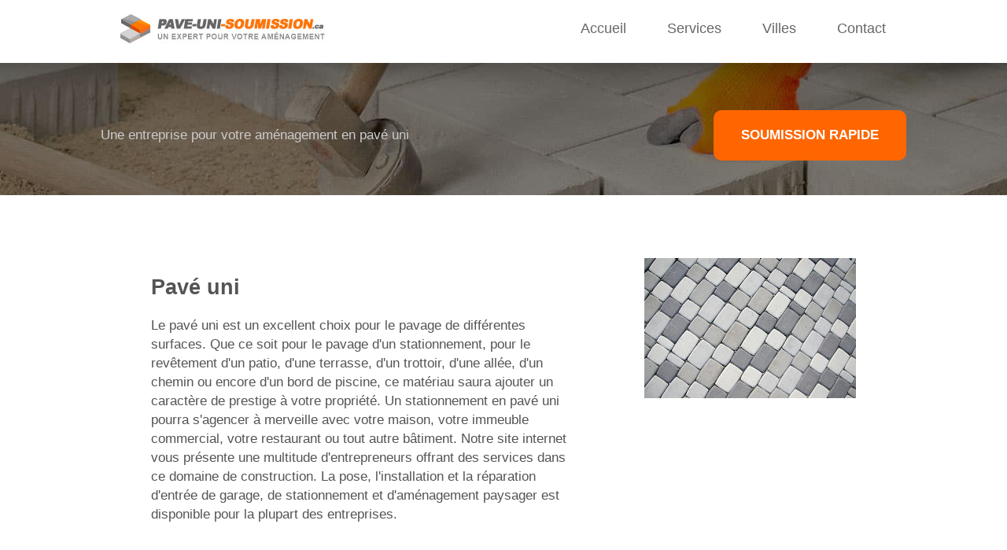

--- FILE ---
content_type: text/html; charset=UTF-8
request_url: https://www.pave-uni-soumission.ca/pave-uni/
body_size: 2528
content:

<!DOCTYPE html>
<html lang="fr">
<head>
<meta http-equiv="Content-Type" content="text/html; charset=utf-8" />
<title>Pavé uni</title>
<meta name="description" content="Le pavé uni est un excellent choix pour le pavage de différentes surfaces. Que ce soit pour le pavage d'un stationnement, pour le revêtement d'un patio, d'une terrasse, d'un trottoir, d'une allée, d'un chemin ou encore d'un bord de piscine, ce matériau saura ajouter un caractère de prestige à votre propriété." />
<meta name="keywords" content="pavé uni, terrasse, patio, trottoir, bord piscine pavé uni, pavage pavé uni," />
<meta name="viewport" content="width=device-width, initial-scale=1" />
<style>
body {
  color: #202020;
}
</style>




<link rel="shortcut icon" href="../images/pave-uni-fv.png" />
<link rel="canonical" href="https://www.pave-uni-soumission.ca/pave-uni/"></head>

<body>

<div id="bloc">
<div id="premier">

<div id="premier">
<div id="blocpremier">
<div class="centrehaut">
<div id="logo"><a href="../"><img src="../images/pave-uni-soumission.jpg"  alt="Pavé uni Soumission" /></a></div>
<div id="menu">

<div class="lien" id="monLien">
  <a href="../">Accueil</a>
  <a href="../services/">Services</a>
  <a href="../villes/">Villes</a>
  <a href="../contact/">Contact</a>
  
    <a href="javascript:void(0);" class="icon" onclick="actionMenu()">Menu navigation</a>

</div>

</div>
</div>
</div>

<div id="spage">
 <div class="centrepage">
 <div class="moitie">
   <p class="spaget">Une entreprise pour votre aménagement en pavé uni</p>
 </div>
 <div class="moitie">  <div class="boutonb"><a href="../soumission/">soumission rapide</a></div></div>
</div>
</div>
</div>
</div>
<div id="troisieme">
  
  <div class="centretexte">
<div class="troisiemeun">
  <h1>Pavé uni</h1>
  <p>Le pavé uni est un excellent choix pour le pavage de différentes surfaces. Que ce soit pour le pavage d'un stationnement, pour le revêtement d'un patio, d'une terrasse, d'un trottoir, d'une allée, d'un chemin ou encore d'un bord de piscine, ce matériau saura ajouter un caractère de prestige à votre propriété. Un stationnement en pavé uni pourra s'agencer à merveille avec votre maison, votre immeuble commercial, votre restaurant ou tout autre bâtiment. Notre site internet vous présente une multitude d'entrepreneurs offrant des services dans ce domaine de construction. La pose, l'installation et la réparation d'entrée de garage, de stationnement et d'aménagement paysager est disponible pour la plupart des entreprises. <br />
  </p>
  <p>&nbsp;</p>
  <p>Pour un pavé uni, vous pouvez entrer en contact avec une des entreprises que nous vous présentons. Vous ferez directement affaire avec ces spécialistes pour tous vos travaux d'aménagement paysager. Que ce soit pour un pavage ou encore un ouvrage complet pour paysagiste, notre site vous aidera certainement à trouver une entreprise correspondant à vos besoins. Le pavé uni sera tout indiqué pour rehausser votre devant de maison ou votre cour arrière.<br />
  </p>
  <p></p>
</div>
<div class="troisiemedeux"><img src="../images/pave-uni-2.jpg" alt="pavé uni" /></div>
</div>

</div>

<div id="cinquieme">

<div class="gris">
<div class="complet">
<h2 class="soustitre">Pavé uni  Montréal</h2>
</div>

<div class="complet">

<div class="centbouton">
<div class="pave"><a href="../pave-uni-montreal/" title="Pavé uni Montréal">Pavé uni Montréal</a></div>
<div class="pave"><a href="../pave-uni-villeray/" title="Pavé uni Villeray">Pavé uni Villeray</a></div>
<div class="pave"><a href="../pave-uni-verdun/" title="Pavé uni Verdun">Pavé uni Verdun</a></div>

<div class="pave"><a href="../pave-uni-outremont/" title="Pavé uni Verdun">Pavé uni Outremont</a></div>
<div class="pave"><a href="../pave-uni-mont-royal/" title="Pavé uni Verdun">Pavé uni Mont-Royal</a></div>
<div class="pave"><a href="../pave-uni-anjou/" title="Pavé uni Verdun">Pavé uni Anjou</a></div>

<div class="pave"><a href="../pave-uni-lasalle/" title="Pavé uni Verdun">Pavé uni Lasalle</a></div>
<div class="pave"><a href="../pave-uni-rosemont/" title="Pavé uni Verdun">Pavé uni Rosemont</a></div>
</div>
</div>

</div>

<div class="blanc">
<div class="complet">
<h2 class="soustitre">Pavé uni Rive-Sud</h2>
</div>

<div class="complet">

<div class="centbouton">
<div class="pave"><a href="../pave-uni-beloeil/" title="Pavé uni Beloeil">Pavé uni Beloeil</a></div>
<div class="pave"><a href="../pave-uni-brossard/" title="Pavé uni Brossard">Pavé uni Brossard</a></div>
<div class="pave"><a href="../pave-uni-candiac/" title="Pavé uni Candiac">Pavé uni Candiac</a></div>

<div class="pave"><a href="../pave-uni-saint-lambert/" title="Pavé uni Saint-Lambert">Pavé uni Saint-Lambert</a></div>
<div class="pave"><a href="../pave-uni-saint-hubert/" title="Pavé uni Saint-Hubert">Pavé uni Saint-Hubert</a></div>
<div class="pave"><a href="../pave-uni-longueuil/" title="Pavé uni Longueuil">Pavé uni Longueuil</a></div>

<div class="pave"><a href="../pave-uni-la-prairie/" title="Pavé uni La Prairie">Pavé uni La Prairie</a></div>
<div class="pave"><a href="../pave-uni-marieville/" title="Pavé uni Marieville">Pavé uni Marieville</a></div>

<div class="pave"><a href="../pave-uni-varennes/" title="Pavé uni Varennes">Pavé uni Varennes</a></div>
<div class="pave"><a href="../pave-uni-saint-julie/" title="Pavé uni Sainte-Julie">Pavé uni Sainte-Julie</a></div>
<div class="pave"><a href="../pave-uni-longueuil/" title="Pavé uni Carignan">Pavé uni Carignan</a></div>

<div class="pave"><a href="../pave-uni-boucherville/" title="Pavé uni Boucherville">Pavé uni Boucherville</a></div>
<div class="pave"><a href="../pave-uni-delson/" title="Pavé uni Delson">Pavé uni Delson</a></div>

<div class="pave"><a href="../pave-uni-chambly/" title="Pavé uni Chambly">Pavé uni Chambly</a></div>

<div class="pave"><a href="../pave-uni-sainte-catherine/" title="Pavé uni Sainte-Catherine">Pavé uni Sainte-Catherine</a></div>


<div class="pave"><a href="../pave-uni-saint-lambert/" title="Pavé uni Saint-Lambert">Pavé uni Saint-Lambert</a></div>
<div class="pave"><a href="../pave-uni-saint-hyacinthe/" title="Pavé uni Saint-Hyacinthe">Pavé uni Saint-Hyacinthe</a></div>

<div class="pave"><a href="../pave-uni-saint-bruno/" title="Pavé uni Saint-Bruno">Pavé uni Saint-Bruno</a></div>

<div class="pave"><a href="../pave-uni-drummondville/" title="Pavé uni Drummondville">Pavé uni Drummondville</a></div>
<div class="pave"><a href="../pave-uni-saint-constant/" title="Pavé uni Saint-Constant">Pavé uni Saint-Constant</a></div>

</div>
</div>
</div>



<div class="gris"><div class="complet">
<h2 class="soustitre">Pavé uni Rive-Nord</h2>
</div>

<div class="complet">

<div class="centbouton">
<div class="pave"><a href="../pave-uni-terrebonne/" title="Pavé uni Terrebonne">Pavé uni Terrebonne</a></div>
<div class="pave"><a href="../pave-uni-mascouche/" title="Pavé uni Mascouche">Pavé uni Mascouche</a></div>
<div class="pave"><a href="../pave-uni-lachine/" title="Pavé uni Lachine">Pavé uni Lachine</a></div>

<div class="pave"><a href="../pave-uni-sainte-therese/" title="Pavé uni Sainte-Thérèse">Pavé uni Sainte-Thérèse</a></div>
<div class="pave"><a href="../pave-uni-saint-eustache/" title="Pavé uni Saint-Eustache">Pavé uni Saint-Eustache</a></div>
<div class="pave"><a href="../pave-uni-rosemere/" title="Pavé uni Rosemère">Pavé uni Rosemère</a></div>

<div class="pave"><a href="../pave-uni-repentigny/" title="Pavé uni Repentigny">Pavé uni Repentigny</a></div>
<div class="pave"><a href="../pave-uni-lachenaie/" title="Pavé uni Lachenaie">Pavé uni Lachenaie</a></div>
</div>
</div></div>



</div></div>


<div id="contactbas">
<div class="centre">
  <h2>Contactez une entreprise de pavage rapidement</h2>
  <p>Vous désirez dénicher l’entrepreneur idéal pour votre projet d’aménagement paysager? Notre portail vous permet de visualiser des offres dans votre région et de contacter des experts en paysagement et <a href="../pave-uni/">pavé uni</a></p>
  <p>&nbsp;</p>
  <p>&nbsp;</p>
</div>
</div>

<div class="bas">
<div class="centre">

<div class="basa">
  <p><img src="../images/pave-uni-soumission-b.jpg" alt="pavé uni soumission" /></p>
  <p>Notre site des experts en pose de pavé uni et aménagement paysager vous permet de trouver rapidement et facilement une entreprise pour réaliser vos travaux. Vous pourrez contacter l’entrepreneur pour une demande de soumission.</p>
</div>

<div class="basb">
<div class="cent">
  <p class="boutonsoumi"><a href="../soumission/">Demande de soumission</a></p>
</div>
<div class="cent">
<br />

  <p>Faites une demande de soumission rapide et notre équipe fera parvenir votre requête à une ou plusieurs entreprises près de chez vous qui correspond à vos besoins.</p>
</div>
</div>
<div class="basc">
  <p>&nbsp;</p>
  <ul class="listebas">
    <li><a href="../">Accueil</a></li>
    <li><a href="../paysagiste/">Paysagiste</a></li>
    <li><a href="../pave-uni/">Pavé uni</a></li>
    <li><a href="../amenagement-paysager/">Aménagement paysager</a></li>
    <li><a href="../pavage/">Pavage</a></li>
    <li><a href="../muret-pave-uni/">Muret pavé uni</a></li>
    <li><a href="../pave-uni-commercial/">Pavé uni commercial</a></li>
    <li><a href="../terrassement/">Terrassement</a></li>
    <li><a href="../contact/">Contact</a></li>
  </ul>
  </div>
</div>
</div>



<div id="createur">

<div class="centre">
<div class="moitie">
  <p class="creaa">Tous droits réservés -  <a href="../conditions-utilisation/">Conditions d’utilisation</a> -   <a href="../vie-privee/">Vie privée</a></p>
</div>

<div class="moitie">
  <p class="creab">Création site internet <a href="https://www.direction-web.ca/">Direction web</a></p>
</div>

</div>

</div>
<link rel="stylesheet" href="../styles.css">
<script type="text/javascript">
function actionMenu() {
    var x = document.getElementById("monLien");
    if (x.className === "lien") {
        x.className += " responsive";
    } else {
        x.className = "lien";
    }
}
</script>


</body>
</html>

--- FILE ---
content_type: text/css
request_url: https://www.pave-uni-soumission.ca/styles.css
body_size: 2057
content:
@charset "utf-8";body{margin:0;padding:0;font-size:17px;font-family:Verdana, Geneva, sans-serif;color:#545454;line-height:24px;}
img{max-width:100%;}
h1{font-size:27px;line-height:38px;}
#bloc{float:left;width:100%;}
#premier{float:left;width:100%;}
#blocpremier{float:left;width:100%;}
#logo{float:left;width:100%;text-align:center;}
#menu{float:left;width:100%;background:#CCC;}
h2{font-size:20px;}
a{list-style:none;text-decoration:none;color:#ff6600;}
.lien{overflow:hidden;float:none;}
.lien a{float:left;display:block;font-size:16px;text-align:center;color:#666666;line-height:40px;padding:0px 26px;text-decoration:none;}
.lien a:hover{background-color:#ff6600;color:#FFF;transition:0.5s;}
.lien .icon{display:none;}
#blocdeux{float:left;background:url(images/pave-uni-installation.jpg);height:100px;width:100%;background-position:center;background-size:cover;}
#deuxieme{float:left;width:100%;display:none;}
#troisieme{float:left;width:100%;padding:80px 0px 80px 0px;}
.troisiemeun{float:left;width:100%;}
.troisiemedeux{float:left;width:100%;text-align:center;}
.troisiemeunb{float:left;width:100%;text-align:center;}
.troisiemedeuxb{float:left;width:88%;padding:6%;}
#quatrieme{float:left;width:100%;background:none;background-color:#342d27;}
#cinquieme{float:left;width:100%;}
.blanc{float:left;width:100%;background:#FFF;padding:80px 0px 80px 0px;}
.gris{float:left;width:100%;background:#fbf9f7;padding:80px 0px 80px 0px;}
.pavage{}
.pavage a{color: #000000;border: 1px solid #ff6600;;line-height:50px;text-decoration:none;text-align:center;font-size:18px;float:left;margin-right:1%;margin-left:1%;width:98%;margin-top:2px;margin-bottom:15px;padding-left:0%;}
.pave{}
.pave a{line-height:55px;text-decoration:none;color:#000000;     border: 1px solid #ff6600;; text-align:center;font-size:18px;float:left;margin-right:1%;margin-left:1%;width:98%;margin-top:2px;margin-bottom:15px; padding-left:0%;}
.pavage a:hover{background:#ff8e00;}
.complet{float:left;width:100%;}
.soustitre{font-size:25px;color:#3c3c3c;text-align:center;}
#sixieme{float:left;width:100%;padding:80px 0px 0px 0px;}
.centreb{margin-right:auto;margin-left:auto;width:90%;}
.centrepage{margin-right:auto;margin-left:auto;width:80%;display:none;}
.centre{margin-right:auto;margin-left:auto;width:80%;}
.centreq{margin-right:auto;margin-left:auto;width:90%;}
.centrehaut{margin-right:auto;margin-left:auto;width:100%;}
.centretexte{margin-right:auto;margin-left:auto;width:70%;}
.centretexteb{margin-right:auto;margin-left:auto;width:80%;}
.hun{float:left;width:70%;}
.hdeux{float:left;width:30%;}
.orange{color:#ff7600;font-size:25px;}
.texteblanc{color:#ffffff;font-size:25px;}
.hauteur{margin:0;padding:0;line-height:133px;}
.bouton a{padding:20px 35px 20px 35px;background:#ff6600;border-radius:10px;text-decoration:none;color:#FFF;font-weight:bold;float:left;margin-top:40px;text-transform:uppercase;}
.bouton a:hover{background:#fd6f11;}
.troisblocs{float:left;width:100%;}
.un{float:left;width:100%;margin-bottom:20px;}
.deux{float:left;width:100%;margin-left:0%;margin-right:0%;margin-bottom:20px;}
.trois{float:left;width:100%;margin-bottom:20px;}
.imageb{float:left;width:100%;text-align:center;}
.titreb{float:left;width:100%;text-align:center;margin-top:10px;font-size:18px;font-weight:bold;}
.texteb{float:left;width:100%;}
.texteb p{font-size:16px;}
.unligne{float:left;width:98%;margin-right:1%;margin-left:1%;border:none;background:#FFF;}
.deuxligne{float:left;width:98%;margin-left:1%;margin-right:1%;border:none;background:#FFF;}
.troisligne{float:left;width:30%;border:1px solid #e3e3e3;background:#FFF;}
.titrebb{float:left;width:80%;padding:10% 10% 0% 10%;text-align:center;font-weight:bold;font-size:18px;}
.textebb{float:left;width:80%;padding:0% 10% 10% 10%;}
.bas{float:left;width:100%;padding:70px 0px 70px 0px;}
.basa{float:left;width:100%;}
.basb{float:left;width:100%;margin-right:0%;margin-left:0%;}
.basc{float:left;width:100%;}
.centbouton{width:90%;margin-right:auto;margin-left:auto;}
#septieme{float:left;width:100%;padding:80px 0px 80px 0px;}
.tintro{font-size:16px;text-align:center;color:#fff;font-style:italic;margin-top:10px;display:none;}
.stintro{font-size:14px;font-weight:bold;text-align:center;color:#fff;text-align:center;display:none;}
#contactbas{width:100%;float:left;background:url(images/pave-arriere.jpg);background-size:cover;}
#contactbas p{text-align:center;color:#999;margin:10px 10px 10px 10px;}
#contactbas h2{text-align:center;color:#CCC;font-size:25px;margin-top:50px;}
#contactbas a{color:#ff6600;}
.boutonsoumi a{padding:15px 30px 15px 30px;font-size:16px;background:#ff6600;border-radius:10px;text-decoration:none;color:#FFF;font-weight:bold;float:left;margin-top:40px;text-transform:uppercase;}
.boutonsoumi a:hover{background:#fd6f11;}
.cent{width:100%;float:left;}
.centfiche{width:100%;float:left;padding:5% 0% 5% 0%}
#createur{float:left;width:100%;border-top:1px solid #CCC;}
.moitie{width:100%;float:left;}
.creaa{text-align:center;}
.creab{text-align:center;}
.listebas{list-style:none;}
.listebas a{list-style:none;text-decoration:none;color:#ff6600;}
#createur a{color:#ff6600;}
#spage{float:left;width:100%;background:url(images/pave-uni-cell.jpg);background-size:cover;height:100px;background-position:center;}
.boutonb a{padding:20px 35px 20px 35px;background:#ff6600;border-radius:10px;text-decoration:none;color:#FFF;font-weight:bold;float:right;margin-top:60px;margin-bottom:60px;text-transform:uppercase;}
.boutonb a:hover{background:#fd6f11;}
.spaget{line-height:150px;color:#CCC;}
.listeparagraphe li{margin-bottom:30px;}
.centretexteservice{margin-right:auto;margin-left:auto;width:60%;}
.blocservice{float:left;width:100%;margin-top:60px;border:1px solid gainsboro;background:#f7f7f7;}
.imageservice{float:left;width:100%;margin-right:0%;}
.texteservice{float:left;width:96%;padding:2%;}
.entrepreneur{width:100%;float:left;}
.fiche{float:left;width:99%;background:#f3f3f3;border:1px solid #c7c7c7;margin-bottom:50px;}
.logo{float:left;width:96%;text-align:center;}
.logo img{padding:2%;}
.description{float:left;width:100%;margin-left:0%;}
.compagnie{float:left;width:100%;}
.nom{font-size:23px;line-height:38px;text-align:center;}
.numero{float:left;width:100%;text-align:center;margin-top:20px;margin-bottom:20px;}
.telephone a{padding:10px 20px 10px 20px;background:#6b6764;color:white;text-align:center;}
.telephone a:hover{background:#928e8b;}
.plus{float:left;width:100%;text-align:center;margin-top:20px;margin-bottom:20px;}
.savoir a{padding:10px 20px 10px 20px;background:#6b6764;color:white;text-align:center;}
.savoir a:hover{background:#928e8b;}
.bloccentre{width:100%;margin-right:auto;margin-left:auto;}
.blocb{width:90%;padding:5%;float:left;}
.article{width:99%;float:left;background:#f9f9f9;border:1px solid #d2d2d2;margin-bottom:80px;}
.imagearticle{width:100%;float:left;text-align:center;}
.textearticle{width:98%;padding:1%;margin-left:0%;float:left;}
.titreg{font-size:26px;text-align:center;color:#cccccc;margin-top:60px;}
.texteg{text-align:center;color:#cccccc;}
.textegb{text-align:center;color:#ff7600;font-size:23px;}
.tel a{font-size:30px;}
#galerie{width:100%;float:left;padding-bottom:50px;padding-top:50px;background:#F0F0F0;margin-bottom:100px;}
.photog{width:98%;padding:2%;float:left;}
.photog img{width:100%;}
@media only screen and (min-width:481px){}
@media only screen and (min-width:769px){.pavage a{margin-right:1%;margin-left:1%;width:46%;padding-left:2%;margin-top:15px;text-align:left;}
#blocdeux{float:left;background:url(images/pave-uni-installation.jpg);height:200px;width:100%;background-position:center;background-size:cover;}
.centbouton{width:80%;}
#spage{background:url(images/pave-uni-compagnie.jpg);height:150px;}
.pave a{text-decoration:none;color:#000000;text-align:center;font-size:17px;float:left;margin-right:1%;margin-left:1%;width:47%;margin-top:2px;margin-bottom:15px;padding-left:0%; border: 1px solid #ff7600;}
.numero{width:50%;margin-top:10px;margin-bottom:10px;}
.plus{width:50%;margin-top:10px;margin-bottom:10px;}
}
@media screen and (max-width:1024px){.lien a:not(:first-child){display:none;}
.lien a.icon{float:right;display:block;width:100%;}
.lien a{display:none;padding:0px 0px;}
.lien.responsive{position:relative;}
.lien.responsive a.icon{right:0;top:0;display:none;}
.lien.responsive a{float:left;display:block;width:100%;text-align:center;}
}
@media only screen and (min-width:1024px){#bloc{width:100%;}
#premier{width:100%;}
#blocpremier{width:100%;}
#logo{width:40%;text-align:left;}
#menu{width:60%;float:right;background:#FFF;}
#blocdeux{float:left;background:url(images/pave-uni-installation.jpg);height:400px;width:100%;background-position:center;background-size:cover;}
#troisieme{width:100%;}
.centre{margin-right:auto;margin-left:auto;width:80%;}
.centrehaut{margin-right:auto;margin-left:auto;width:94%;}
.centreq{margin-right:auto;margin-left:auto;width:50%;}
.hun{float:left;width:70%;}
.hdeux{float:left;width:30%;}
.troisiemedeux{text-align:right;}
.lien{overflow:hidden;float:right;}
.lien a{float:left;display:block;font-size:18px;text-align:center;color:#666666;line-height:73px;padding:0px 26px;text-decoration:none;}
.tintro{font-size:30px;margin-top:90px;display:block;}
.stintro{font-size:21px;display:block;}
.troisiemeun{float:left;width:60%;margin-right:10%;}
.troisiemedeux{float:left;width:30%;text-align:center;}
.troisiemeunb{float:left;width:40%;margin-right:10%;text-align:center;}
.troisiemedeuxb{float:left;width:48%;padding:1%;}
.un{width:30%;}
.deux{width:30%;margin-left:5%;margin-right:5%;}
.trois{width:30%;}
.titreb{text-align:left;margin-top:15px;font-size:25px;}
.unligne{width:48%;margin-right:1%;margin-left:0%;border:1px solid #e3e3e3;}
.deuxligne{width:48%;margin-left:2%;margin-right:0%;border:1px solid #e3e3e3;}
.moitie{width:50%;}
.creaa{text-align:left;}
.creab{text-align:right;}
#contactbas p{margin:20px 180px 20px 180px;}
.basa{width:30%;}
.basb{width:30%;margin-right:5%;margin-left:5%;}
.basc{width:30%;}
.centreb{width:80%;}
#sixieme{padding:80px 0px 80px 0px;}
.pavage a{margin-right:1%;margin-left:1%;width:20%;padding-left:2%;margin-top:15px;text-align:left;}
.centbouton{width:75%;}
#spage{background:url(images/pave-uni-compagnie.jpg);height:150px;}
.blocservice{float:left;width:100%;}
.imageservice{float:left;width:35%;margin-right:5%;}
.texteservice{float:left;width:56%;padding:2%;}
.texteservice h2{margin:0;}
.boutonsoumi a{font-size:18px;}
#quatrieme{float:left;width:100%;background-repeat:no-repeat;background:url(images/contact-pave-uni.jpg);}
.photog{width:42%;padding:2%;float:left;}
}
@media only screen and (min-width:1200px){.centrehaut{width:80%;}
.centrepage{display:block;}
.centretexteb{margin-right:auto;margin-left:auto;width:60%;}
.tintro{font-size:40px;margin-top:100px;display:block;}
.stintro{font-size:17px;display:block;}
#deuxieme{width:100%;height:133px;background:url(images/pave-uni-arriere.jpg);display:block;}
#spage{background:url(images/pave-uni-compagnie.jpg);height:168px;}
.bloccentre{width:60%;}
.blocb{width:90%;padding:5%;}
.article{margin-bottom:80px;}
.imagearticle{width:40%;}
.textearticle{width:53%;padding:1%;margin-left:5%;}
.photog{width:21%;padding:2%;float:left;}
}
@media only screen and (min-width:1400px){#blocdeux{height:400px;width:100%;}
.fiche{width:99%;}
.logo{width:30%;}
.description{width:61%;margin-left:5%;}
.compagnie{width:100%;margin-bottom:25px;}
.nom{font-size:23px;margin-top:20px;text-align:center;font-weight:bold;}
.numero{width:50%;}
.plus{float:left;width:50%;}
.logo img{padding:2%;}
.centfiche{padding:0% 0% 5% 0%;}
}
@media only screen and (min-width:1232px){}
@media only screen and (min-width:1400px){}